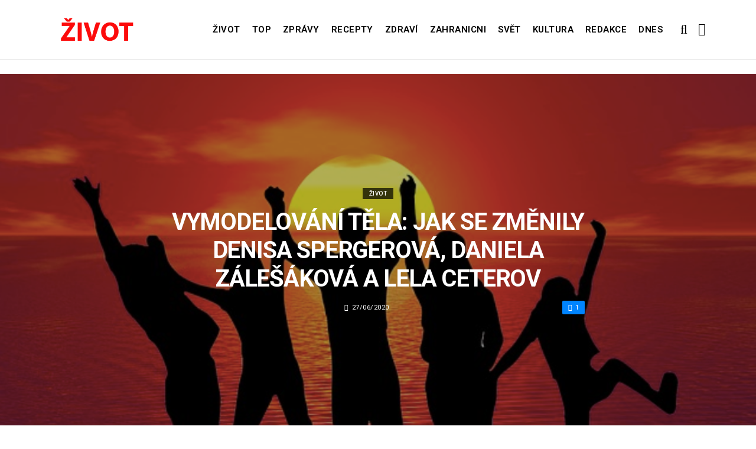

--- FILE ---
content_type: text/html; charset=UTF-8
request_url: https://zivot.org/vymodelovani-tela-jak-se-zmenily-denisa-spergerova-daniela-zalesakova-a-lela-ceterov/
body_size: 11388
content:
<!DOCTYPE html>
<!--[if IE 9 ]><html class="ie ie9" lang="cs"> <![endif]-->
<html lang="cs">
<head>
	<meta charset="UTF-8">
	<meta name="viewport" content="width=device-width, initial-scale=1, maximum-scale=1">    
		<link rel="dns-prefetch" href="//aixcdn.com" />
<script type="text/javascript">
var adsinserter = adsinserter || {};
adsinserter.tags = ["post-template-default","single","single-post","postid-58316","single-format-standard","mobile_nav_class","category-zivot"];
</script>
<link rel="dns-prefetch" href="//s.getstat.net" />

	<!-- This site is optimized with the Yoast SEO plugin v15.2 - https://yoast.com/wordpress/plugins/seo/ -->
	<title>Vymodelování těla: jak se změnily Denisa Spergerová, Daniela Zálešáková a Lela Ceterov - Zivot</title>
	<meta name="description" content="Léto je konečně v plném proudu a známé slovenské a české krásky se začínají pomalu ale odhalovat. Krásky přivítaly letní sezonu v odvážných modelech, ve" />
	<meta name="robots" content="index, follow, max-snippet:-1, max-image-preview:large, max-video-preview:-1" />
	<link rel="canonical" href="https://zivot.org/vymodelovani-tela-jak-se-zmenily-denisa-spergerova-daniela-zalesakova-a-lela-ceterov/" />
	<meta property="og:locale" content="cs_CZ" />
	<meta property="og:type" content="article" />
	<meta property="og:title" content="Vymodelování těla: jak se změnily Denisa Spergerová, Daniela Zálešáková a Lela Ceterov - Zivot" />
	<meta property="og:description" content="Léto je konečně v plném proudu a známé slovenské a české krásky se začínají pomalu ale odhalovat. Krásky přivítaly letní sezonu v odvážných modelech, ve" />
	<meta property="og:url" content="https://zivot.org/vymodelovani-tela-jak-se-zmenily-denisa-spergerova-daniela-zalesakova-a-lela-ceterov/" />
	<meta property="og:site_name" content="Zivot" />
	<meta property="article:published_time" content="2020-06-27T19:24:00+00:00" />
	<meta property="og:image" content="https://zivot.org/wp-content/uploads/2020/06/Снимок-экрана-2020-06-27-в-21.18.59.png" />
	<meta property="og:image:width" content="933" />
	<meta property="og:image:height" content="542" />
	<meta name="twitter:card" content="summary_large_image" />
	<script type="application/ld+json" class="yoast-schema-graph">{"@context":"https://schema.org","@graph":[{"@type":"Organization","@id":"https://zivot.org/#organization","name":"Rhymer Digital Ltd.","url":"https://zivot.org/","sameAs":[],"logo":{"@type":"ImageObject","@id":"https://zivot.org/#logo","inLanguage":"cs","url":"https://zivot.org/wp-content/uploads/2020/06/white_logo.png","width":50,"height":64,"caption":"Rhymer Digital Ltd."},"image":{"@id":"https://zivot.org/#logo"}},{"@type":"WebSite","@id":"https://zivot.org/#website","url":"https://zivot.org/","name":"Zivot","description":"zivot informac\u00ed","publisher":{"@id":"https://zivot.org/#organization"},"potentialAction":[{"@type":"SearchAction","target":"https://zivot.org/?s={search_term_string}","query-input":"required name=search_term_string"}],"inLanguage":"cs"},{"@type":"ImageObject","@id":"https://zivot.org/vymodelovani-tela-jak-se-zmenily-denisa-spergerova-daniela-zalesakova-a-lela-ceterov/#primaryimage","inLanguage":"cs","url":"https://zivot.org/wp-content/uploads/2020/06/\u0421\u043d\u0438\u043c\u043e\u043a-\u044d\u043a\u0440\u0430\u043d\u0430-2020-06-27-\u0432-21.18.59.png","width":933,"height":542,"caption":"Zdroj: hotel-radejov.cz"},{"@type":"WebPage","@id":"https://zivot.org/vymodelovani-tela-jak-se-zmenily-denisa-spergerova-daniela-zalesakova-a-lela-ceterov/#webpage","url":"https://zivot.org/vymodelovani-tela-jak-se-zmenily-denisa-spergerova-daniela-zalesakova-a-lela-ceterov/","name":"Vymodelov\u00e1n\u00ed t\u011bla: jak se zm\u011bnily Denisa Spergerov\u00e1, Daniela Z\u00e1le\u0161\u00e1kov\u00e1 a Lela Ceterov - Zivot","isPartOf":{"@id":"https://zivot.org/#website"},"primaryImageOfPage":{"@id":"https://zivot.org/vymodelovani-tela-jak-se-zmenily-denisa-spergerova-daniela-zalesakova-a-lela-ceterov/#primaryimage"},"datePublished":"2020-06-27T19:24:00+00:00","dateModified":"2020-06-27T19:24:00+00:00","description":"L\u00e9to je kone\u010dn\u011b v\u00a0pln\u00e9m proudu a zn\u00e1m\u00e9 slovensk\u00e9 a \u010desk\u00e9 kr\u00e1sky se za\u010d\u00ednaj\u00ed pomalu ale odhalovat. Kr\u00e1sky p\u0159iv\u00edtaly letn\u00ed sezonu v odv\u00e1\u017en\u00fdch modelech, ve","inLanguage":"cs","potentialAction":[{"@type":"ReadAction","target":["https://zivot.org/vymodelovani-tela-jak-se-zmenily-denisa-spergerova-daniela-zalesakova-a-lela-ceterov/"]}]},{"@type":"Article","@id":"https://zivot.org/vymodelovani-tela-jak-se-zmenily-denisa-spergerova-daniela-zalesakova-a-lela-ceterov/#article","isPartOf":{"@id":"https://zivot.org/vymodelovani-tela-jak-se-zmenily-denisa-spergerova-daniela-zalesakova-a-lela-ceterov/#webpage"},"author":{"@id":"https://zivot.org/#/schema/person/715f7235317cd4590b8ea45020a11674"},"headline":"Vymodelov\u00e1n\u00ed t\u011bla: jak se zm\u011bnily Denisa Spergerov\u00e1, Daniela Z\u00e1le\u0161\u00e1kov\u00e1 a Lela Ceterov","datePublished":"2020-06-27T19:24:00+00:00","dateModified":"2020-06-27T19:24:00+00:00","mainEntityOfPage":{"@id":"https://zivot.org/vymodelovani-tela-jak-se-zmenily-denisa-spergerova-daniela-zalesakova-a-lela-ceterov/#webpage"},"publisher":{"@id":"https://zivot.org/#organization"},"image":{"@id":"https://zivot.org/vymodelovani-tela-jak-se-zmenily-denisa-spergerova-daniela-zalesakova-a-lela-ceterov/#primaryimage"},"articleSection":"\u017divot","inLanguage":"cs"},{"@type":"Person","@id":"https://zivot.org/#/schema/person/715f7235317cd4590b8ea45020a11674","name":"medvedieva@email.cz"}]}</script>
	<!-- / Yoast SEO plugin. -->


<link rel="amphtml" href="https://zivot.org/vymodelovani-tela-jak-se-zmenily-denisa-spergerova-daniela-zalesakova-a-lela-ceterov/amp/" /><meta name="generator" content="AMP for WP 1.0.66.2"/><link rel='dns-prefetch' href='//fonts.googleapis.com' />
<link rel="alternate" type="application/rss+xml" title="Zivot &raquo; RSS zdroj" href="https://zivot.org/feed/" />
<link rel='stylesheet' id='wp-block-library-css'  href='https://zivot.org/wp-includes/css/dist/block-library/style.min.css?ver=5.5.3' type='text/css' media='all' />
<link rel='stylesheet' id='larus_fonts_url-css'  href='//fonts.googleapis.com/css?family=Roboto%3A100%2C200%2C300%2C400%2C500%2C600%2C700%2C800%2C900%2C400italic%2C700italic%2C900italic%7CRoboto%3A100%2C200%2C300%2C400%2C500%2C600%2C700%2C800%2C900%2C400italic%2C700italic%2C900italic%7CRoboto%3A100%2C200%2C300%2C400%2C500%2C600%2C700%2C800%2C900%2C400italic%2C700italic%2C900italic&#038;subset=latin%2Clatin-ext%2Ccyrillic%2Ccyrillic-ext%2Cgreek%2Cgreek-ext%2Cvietnamese&#038;ver=1.3' type='text/css' media='all' />
<link rel='stylesheet' id='bootstrap-css'  href='https://zivot.org/wp-content/themes/larus/css/bootstrap.css?ver=1.3' type='text/css' media='all' />
<link rel='stylesheet' id='larus_style-css'  href='https://zivot.org/wp-content/themes/larus/style.css?ver=1.3' type='text/css' media='all' />
<link rel='stylesheet' id='larus_responsive-css'  href='https://zivot.org/wp-content/themes/larus/css/responsive.css?ver=1.3' type='text/css' media='all' />
<style id='larus_responsive-inline-css' type='text/css'>


.logo_link.jl_magazine_logo{margin-top: 20px;}
.jl_header_magazine_style.two_header_top_style.header_layout_style5_custom .logo_link{margin-top: 0px !important;}



.header_top_bar_wrapper .navigation_wrapper #jl_top_menu li a, .meta-category-small a, .item_slide_caption .post-meta.meta-main-img, .post-meta.meta-main-img, .post-meta-bot-in, .post-meta span, .single-post-meta-wrapper span, .comment time, .comment-meta .comment-author-name, .post_large_footer_meta, .blog_large_post_style .large_post_content .jelly_read_more_wrapper a, .love_post_view_header a, .header_date_display, .jl_continue_reading, .breadcrumbs_options, .menu_post_feature .builder_cat_title_list_style li, .builder_cat_title_list_style li, .main_new_ticker_wrapper .post-date, .main_new_ticker_wrapper .news_ticker_title_style, .jl_rating_front .jl_rating_value, .pop_post_right_slider .headding_pop_post, .jl_main_right_number .jl_number_list{font-family: Roboto !important;}
#mainmenu li > a, #content_nav .menu_moble_slide > li a, .header_layout_style3_custom .navigation_wrapper > ul > li > a, .header_magazine_full_screen .navigation_wrapper .jl_main_menu > li > a{font-family: Roboto !important;   font-weight:600 !important; text-transform: uppercase !important;}
#content_nav .menu_moble_slide > li a{font-size: 13px !important; font-weight: 600 !important;}
.content_single_page p, .single_section_content .post_content, .single_section_content .post_content p{font-size: 15px !important;}
body, p, .date_post_large_display, #search_block_top #search_query_top, .tagcloud a, .format-quote a p.quote_source, .blog_large_post_style .large_post_content .jelly_read_more_wrapper a, .blog_grid_post_style .jelly_read_more_wrapper a, .blog_list_post_style .jelly_read_more_wrapper a, .pagination-more div a,
.meta-category-small-builder a, .full-slider-wrapper .banner-carousel-item .banner-container .more_btn a, .single-item-slider .banner-carousel-item .banner-container .more_btn a{font-family:Roboto !important; font-weight: 400 !important;}   

h1, h2, h3, h4, h5, h6, h1 a, h2 a, h3 a, h4 a, h5 a, h6 a, .postnav #prepost, .postnav  #nextpost, .bbp-forum-title, .single_post_arrow_content #prepost, .single_post_arrow_content #nextpost{font-weight: 600 !important; text-transform: uppercase !important; }
.footer_carousel .meta-comment ,.item_slide_caption h1 a,  .tickerfloat, .box-1 .inside h3, .detailholder.medium h3, .feature-post-list .feature-post-title, .widget-title h2, .image-post-title, .grid.caption_header h3, ul.tabs li a, h1, h2, h3, h4, h5, h6, .carousel_title, .postnav a, .format-aside a p.aside_title, .date_post_large_display, .social-count-plus span,
.sf-top-menu li a, .large_continue_reading span, #commentform #submit, .wpcf7-form-control.wpcf7-submit, .single_post_arrow_content #prepost, .single_post_arrow_content #nextpost{font-family:Roboto !important;}   
 


.navigation_wrapper #mainmenu.jl_main_menu > li li > a{ font-size: 12px !important; font-weight: 400 !important;}

.cat-item-19 span{background:  !important;}.cat-item-2 span{background:  !important;}.cat-item-12 span{background:  !important;}.cat-item-6 span{background:  !important;}.cat-item-9 span{background:  !important;}.cat-item-10 span{background:  !important;}.cat-item-3 span{background:  !important;}.cat-item-8 span{background:  !important;}.cat-item-5 span{background:  !important;}.cat-item-1 span{background:  !important;}
</style>
<script type='text/javascript' id='jquery-core-js-extra'>
/* <![CDATA[ */
var user_review_script = {"post_id":"58316","ajaxurl":"https:\/\/zivot.org\/wp-admin\/admin-ajax.php"};
/* ]]> */
</script>
<script type='text/javascript' src='https://zivot.org/wp-includes/js/jquery/jquery.js?ver=1.12.4-wp' id='jquery-core-js'></script>
<link rel="https://api.w.org/" href="https://zivot.org/wp-json/" /><link rel="alternate" type="application/json" href="https://zivot.org/wp-json/wp/v2/posts/58316" /><link rel="wlwmanifest" type="application/wlwmanifest+xml" href="https://zivot.org/wp-includes/wlwmanifest.xml" /> 
<meta name="generator" content="WordPress 5.5.3" />
<link rel='shortlink' href='https://zivot.org/?p=58316' />
<link rel="alternate" type="application/json+oembed" href="https://zivot.org/wp-json/oembed/1.0/embed?url=https%3A%2F%2Fzivot.org%2Fvymodelovani-tela-jak-se-zmenily-denisa-spergerova-daniela-zalesakova-a-lela-ceterov%2F" />
<link rel="alternate" type="text/xml+oembed" href="https://zivot.org/wp-json/oembed/1.0/embed?url=https%3A%2F%2Fzivot.org%2Fvymodelovani-tela-jak-se-zmenily-denisa-spergerova-daniela-zalesakova-a-lela-ceterov%2F&#038;format=xml" />
<link rel="icon" href="https://zivot.org/wp-content/uploads/2020/05/cropped-favicon-32x32.png" sizes="32x32" />
<link rel="icon" href="https://zivot.org/wp-content/uploads/2020/05/cropped-favicon-192x192.png" sizes="192x192" />
<link rel="apple-touch-icon" href="https://zivot.org/wp-content/uploads/2020/05/cropped-favicon-180x180.png" />
<meta name="msapplication-TileImage" content="https://zivot.org/wp-content/uploads/2020/05/cropped-favicon-270x270.png" />
		<style type="text/css" id="wp-custom-css">
			.ai-unit {
    clear: both;
}
.contacts h1 {
    display: block;
    text-align: center;
  }

.b-contacts{
    display: flex;
    overflow: hidden;
}
.b-contacts img {
      display: block;
      height: 100%;
      width: 100%;
	    border-radius: 100%;
	    border: 4px solid rgba(0,0,0,.1);
}
.b-contacts--item {
  min-height: 300px;
  width: 250px;
	padding: 16px;
  overflow: hidden;
}
@media (max-width: 767px) {
.b-contacts {
    display: block;
    overflow: hidden;
}
.b-contacts--item {
     width: 100%;
}
}
.item p {
    text-align: center;
}		</style>
				
	<!-- Global site tag (gtag.js) - Google Analytics -->
	<script async src="https://www.googletagmanager.com/gtag/js?id=UA-136710089-1"></script>
	<script>
	  window.dataLayer = window.dataLayer || [];
	  function gtag(){dataLayer.push(arguments);}
	  gtag('js', new Date());
	  gtag('config', 'UA-136710089-1');
	</script>

            <script src="https://cdn.getpush.net/s/i2uey17sbvmorpcxnhf5uaslu3chnxhu/client.js" async></script>
    
<!--    <script async src="//pagead2.googlesyndication.com/pagead/js/adsbygoogle.js?client=ca-pub-9456088057484970" crossorigin="anonymous"></script>-->

    <!--LiveInternet counter--><script>
        //new Image().src = "https://counter.yadro.ru/hit?r"+
        //    escape(document.referrer)+((typeof(screen)=="undefined")?"":
        //        ";s"+screen.width+"*"+screen.height+"*"+(screen.colorDepth?
        //        screen.colorDepth:screen.pixelDepth))+";u"+escape(document.URL)+
        //    ";h"+escape(document.title.substring(0,150))+
        //    ";"+Math.random();</script>
    <!--/LiveInternet-->

    <meta name="facebook-domain-verification" content="mrhdqfeetv2zqxyudzkctp9ueo9w4c" />

<!-- end head -->
</head>
<body class="post-template-default single single-post postid-58316 single-format-standard mobile_nav_class" itemscope="itemscope" itemtype="http://schema.org/WebPage">

<div class="options_layout_wrapper  jl_custom_title1">
<div class="options_layout_container full_layout_enable_front">
<div class="jl_topb_blank_nav"></div>
<header class="header-wraper header_magazine_full_screen menu_grid12 jl_large_menu_logo jl_topb_menu_sticky">

<!-- Start Main menu -->
<div id="menu_wrapper" class="menu_wrapper">

  <div class="container">     
  <div class="row">     
  <div class="col-md-12">  
<!-- begin logo -->
                                   <div class="logo_small_wrapper_table">  
                                   <div class="logo_small_wrapper">             
                                <a class="logo_link" href="https://zivot.org/">
                                                                           
                                        <img class="logo_black" src="https://zivot.org/wp-content/uploads/2019/12/logotype.png" alt="zivot informací"/>
                                                                    </a>
                            </div>
                            </div>
                           
                            <!-- end logo -->

                            <!-- main menu -->
  <div class="menu-primary-container navigation_wrapper header_layout_style2_custom">
<ul id="mainmenu" class="jl_main_menu"><li id="menu-item-37026" class="menu-item menu-item-type-taxonomy menu-item-object-category current-post-ancestor current-menu-parent current-post-parent"><a href="https://zivot.org/category/zivot/">Život<span class="border-menu"></span></a></li>
<li id="menu-item-7" class="menu-item menu-item-type-taxonomy menu-item-object-category"><a href="https://top.zivot.org">Top<span class="border-menu"></span></a></li>
<li id="menu-item-26126" class="menu-item menu-item-type-taxonomy menu-item-object-category"><a href="https://zivot.org/category/zpravy/">Zprávy<span class="border-menu"></span></a></li>
<li id="menu-item-37027" class="menu-item menu-item-type-taxonomy menu-item-object-category"><a href="https://zivot.org/category/recepty/">Recepty<span class="border-menu"></span></a></li>
<li id="menu-item-9" class="menu-item menu-item-type-taxonomy menu-item-object-category"><a href="https://zivot.org/category/zdravi/">Zdraví<span class="border-menu"></span></a></li>
<li id="menu-item-10" class="menu-item menu-item-type-taxonomy menu-item-object-category"><a href="https://zivot.org/category/zahranicni/">Zahranicni<span class="border-menu"></span></a></li>
<li id="menu-item-11" class="menu-item menu-item-type-taxonomy menu-item-object-category"><a href="https://zivot.org/category/zahranicni/svet/">Svět<span class="border-menu"></span></a></li>
<li id="menu-item-37028" class="menu-item menu-item-type-taxonomy menu-item-object-category"><a href="https://zivot.org/category/kultura/">Kultura<span class="border-menu"></span></a></li>
<li id="menu-item-58334" class="menu-item menu-item-type-post_type menu-item-object-page"><a href="https://zivot.org/redakce/">Redakce<span class="border-menu"></span></a></li>
<li id="menu-item-153146" class="menu-item menu-item-type-taxonomy menu-item-object-category"><a href="https://dnes.zivot.org">Dnes<span class="border-menu"></span></a></li>
</ul><div class="clearfix"></div>
</div>                             
                            <!-- end main menu -->
  <div class="search_header_menu">
    <div class="menu_mobile_icons"><i class="fa fa-bars"></i></div>
    <div class="search_header_wrapper search_form_menu_personal_click"><i class="fa fa-search" aria-hidden="true"></i></div>

</div>                               
</div>
</div>
</div>
                    </div>                  
            </header>
<div id="content_nav" class="jl_mobile_nav_wrapper">
        <div id="nav" class="jl_mobile_nav_inner">
        <div class="menu_mobile_icons mobile_close_icons closed_menu"><i class="fa fa-close"></i></div>
        <div class="search_form_menu">
        <form method="get" class="searchform_theme" action="https://zivot.org/">
		<input type="text" placeholder="Search..." value="" name="s" class="search_btn" />
		<button type="submit" title="Search" class="button"><i class="fa fa-search"></i></button>
</form>        </div>
<ul id="mobile_menu_slide" class="menu_moble_slide"><li class="menu-item menu-item-type-taxonomy menu-item-object-category current-post-ancestor current-menu-parent current-post-parent menu-item-37026"><a href="https://zivot.org/category/zivot/">Život<span class="border-menu"></span></a></li>
<li class="menu-item menu-item-type-taxonomy menu-item-object-category menu-item-7"><a href="https://top.zivot.org">Top<span class="border-menu"></span></a></li>
<li class="menu-item menu-item-type-taxonomy menu-item-object-category menu-item-26126"><a href="https://zivot.org/category/zpravy/">Zprávy<span class="border-menu"></span></a></li>
<li class="menu-item menu-item-type-taxonomy menu-item-object-category menu-item-37027"><a href="https://zivot.org/category/recepty/">Recepty<span class="border-menu"></span></a></li>
<li class="menu-item menu-item-type-taxonomy menu-item-object-category menu-item-9"><a href="https://zivot.org/category/zdravi/">Zdraví<span class="border-menu"></span></a></li>
<li class="menu-item menu-item-type-taxonomy menu-item-object-category menu-item-10"><a href="https://zivot.org/category/zahranicni/">Zahranicni<span class="border-menu"></span></a></li>
<li class="menu-item menu-item-type-taxonomy menu-item-object-category menu-item-11"><a href="https://zivot.org/category/zahranicni/svet/">Svět<span class="border-menu"></span></a></li>
<li class="menu-item menu-item-type-taxonomy menu-item-object-category menu-item-37028"><a href="https://zivot.org/category/kultura/">Kultura<span class="border-menu"></span></a></li>
<li class="menu-item menu-item-type-post_type menu-item-object-page menu-item-58334"><a href="https://zivot.org/redakce/">Redakce<span class="border-menu"></span></a></li>
<li class="menu-item menu-item-type-taxonomy menu-item-object-category menu-item-153146"><a href="https://dnes.zivot.org">Dnes<span class="border-menu"></span></a></li>
</ul>
   </div>
    </div>
    <div class="search_form_menu_personal">
    <div class="search_header_wrapper search_form_menu_personal_click search_close_btn_pop"><i class="fa fa-close"></i></div>
<form method="get" class="searchform_theme" action="https://zivot.org/">
		<input type="text" placeholder="Search..." value="" name="s" class="search_btn" />
		<button type="submit" title="Search" class="button"><i class="fa fa-search"></i></button>
</form></div>
    <div class="mobile_menu_overlay"></div>
<!-- begin content -->
<!-- 487.top : adsinserter.com -->
<div class="ai-placement" data-id="487"></div>

<div class="single_content_header single_captions_overlay_image_full_width">

  <div class="image-post-thumb" style="background-image: url('https://zivot.org/wp-content/uploads/2020/06/Снимок-экрана-2020-06-27-в-21.18.59.png')"></div>

<div class="single_post_entry_content">
    <span class="meta-category-small"><a class="post-category-color-text" itemprop="articleSection" style="background:" href="https://zivot.org/category/zivot/">Život</a></span><h1 class="single_post_title_main" itemprop="headline">Vymodelování těla: jak se změnily Denisa Spergerová, Daniela Zálešáková a Lela Ceterov</h1>   
   <span class="single-post-meta-wrapper"><span class="post-date updated" datetime="27/06/2020" itemprop="datePublished"><i class="fa fa-clock-o"></i>27/06/2020</span><a href="#" class="jm-post-like" data-post_id="58316" title="Like"><i class="fa fa-heart-o"></i>1</a></span> 
   
</div>
</div>



<section id="content_main" class="clearfix">
<div class="container">
<div class="row main_content">

        <div class="col-md-8 loop-large-post" id="content">
         <div class="widget_container content_page">
                             <!-- start post -->
                    <div class="post-58316 post type-post status-publish format-standard has-post-thumbnail hentry category-zivot" id="post-58316" itemscope="" itemtype="http://schema.org/Article">

                      <div class="single_section_content box blog_large_post_style">
                                    
                                 
 
                                <div class="post_content" itemprop="articleBody"><p class="p1"><span class="s1">Léto je konečně v plném proudu a známé slovenské a české krásky se začínají pomalu ale odhalovat. </span></p>
<div id="attachment_58317" style="width: 810px" class="wp-caption alignnone"><img aria-describedby="caption-attachment-58317" loading="lazy" class="wp-image-58317" src="https://zivot.org/wp-content/uploads/2020/06/Снимок-экрана-2020-06-27-в-21.18.59-300x174.png" alt="" width="800" height="465" srcset="https://zivot.org/wp-content/uploads/2020/06/Снимок-экрана-2020-06-27-в-21.18.59-300x174.png 300w, https://zivot.org/wp-content/uploads/2020/06/Снимок-экрана-2020-06-27-в-21.18.59-768x446.png 768w, https://zivot.org/wp-content/uploads/2020/06/Снимок-экрана-2020-06-27-в-21.18.59-850x494.png 850w, https://zivot.org/wp-content/uploads/2020/06/Снимок-экрана-2020-06-27-в-21.18.59-380x221.png 380w, https://zivot.org/wp-content/uploads/2020/06/Снимок-экрана-2020-06-27-в-21.18.59.png 933w" sizes="(max-width: 800px) 100vw, 800px" /><p id="caption-attachment-58317" class="wp-caption-text">Zdroj: hotel-radejov.cz</p></div>
<p class="p1"><span class="s1">Krásky přivítaly letní sezonu v odvážných modelech, ve kterých nechaly vyniknout své silikonové přednosti.</span></p><div class="ai-placement" data-id="356"></div>
<div id="attachment_58318" style="width: 810px" class="wp-caption alignnone"><img aria-describedby="caption-attachment-58318" loading="lazy" class="wp-image-58318" src="https://zivot.org/wp-content/uploads/2020/06/Снимок-экрана-2020-06-27-в-21.20.39-300x168.png" alt="" width="800" height="448" srcset="https://zivot.org/wp-content/uploads/2020/06/Снимок-экрана-2020-06-27-в-21.20.39-300x168.png 300w, https://zivot.org/wp-content/uploads/2020/06/Снимок-экрана-2020-06-27-в-21.20.39-380x213.png 380w, https://zivot.org/wp-content/uploads/2020/06/Снимок-экрана-2020-06-27-в-21.20.39.png 536w" sizes="(max-width: 800px) 100vw, 800px" /><p id="caption-attachment-58318" class="wp-caption-text">Zdroj: super.cz</p></div>
<p class="p1"><span class="s1">Vítězka Miss Czech Republic Denisa Spergerová (20) si v zimě nechala vymodelovat zbrusu nové trojky. „Mám ergonomické 340 ml. Z operace jsem měla velký strach, ale nakonec jsem byla mile překvapena. Jsem ráda, že jsem operaci podstoupila, protože se budu nyní cítit sebejistě a spokojeně,“ řekla modelka.</span></p>
<div id="attachment_58319" style="width: 810px" class="wp-caption alignnone"><img aria-describedby="caption-attachment-58319" loading="lazy" class="wp-image-58319" src="https://zivot.org/wp-content/uploads/2020/06/5e3158009559d8edf8d50200-18150-300x168.jpg" alt="" width="800" height="449" srcset="https://zivot.org/wp-content/uploads/2020/06/5e3158009559d8edf8d50200-18150-300x168.jpg 300w, https://zivot.org/wp-content/uploads/2020/06/5e3158009559d8edf8d50200-18150-380x213.jpg 380w, https://zivot.org/wp-content/uploads/2020/06/5e3158009559d8edf8d50200-18150.jpg 538w" sizes="(max-width: 800px) 100vw, 800px" /><p id="caption-attachment-58319" class="wp-caption-text">Zdroj: super.cz</p></div>
<p class="p1"><span class="s1">Podobně je na tom i vicemiss Czech Republic 2018 Daniela Zálešáková (21), která se také pyšní novými trojkami. „Moje prsa se mi velmi líbí a mám ráda jejich tvar, ale přála jsem si je mít zkrátka větší,“ uvedla Daniela.</span></p><div class="ai-placement" data-id="356"></div>
<div id="attachment_58320" style="width: 810px" class="wp-caption alignnone"><img aria-describedby="caption-attachment-58320" loading="lazy" class="wp-image-58320" src="https://zivot.org/wp-content/uploads/2020/06/Снимок-экрана-2020-06-27-в-21.22.47-300x196.png" alt="" width="800" height="523" srcset="https://zivot.org/wp-content/uploads/2020/06/Снимок-экрана-2020-06-27-в-21.22.47-300x196.png 300w, https://zivot.org/wp-content/uploads/2020/06/Снимок-экрана-2020-06-27-в-21.22.47-1024x670.png 1024w, https://zivot.org/wp-content/uploads/2020/06/Снимок-экрана-2020-06-27-в-21.22.47-768x502.png 768w, https://zivot.org/wp-content/uploads/2020/06/Снимок-экрана-2020-06-27-в-21.22.47-850x556.png 850w, https://zivot.org/wp-content/uploads/2020/06/Снимок-экрана-2020-06-27-в-21.22.47-380x249.png 380w, https://zivot.org/wp-content/uploads/2020/06/Снимок-экрана-2020-06-27-в-21.22.47-795x520.png 795w, https://zivot.org/wp-content/uploads/2020/06/Снимок-экрана-2020-06-27-в-21.22.47.png 1055w" sizes="(max-width: 800px) 100vw, 800px" /><p id="caption-attachment-58320" class="wp-caption-text">Zdroj: idnes.cz</p></div>
<p class="p1"><span class="s1">Nyní především máma Lela Ceterová (30) má rovnou osmičky. Na sociálních sítích přidala velmi odvážnou letní fotku. „Máma na tahu. Tohle mi chybí,“ napsala k fotce Lela.</span></p>
</p></div> 
                          
                                                                 
                                
                                                       


                                <div class="clearfix">
									<!-- 357.under_article : adsinserter.com -->
									<div class="ai-placement" style="clear: both;" data-id="357"></div>
								</div>

                                 <div class="single_tag_share">

                                                                 <div class="tag-cat">                                                               
                                                                                          
                                </div>
                            
                                                        <div class="single_post_share_icons">Share<i class="fa fa-share-alt"></i></div>
                                             

                            
                   


                  <span itemprop="image" itemscope="" itemtype="http://schema.org/ImageObject">
                                                        <meta itemprop="url" content="https://zivot.org/wp-content/uploads/2020/06/Снимок-экрана-2020-06-27-в-21.18.59.png">
                   <meta itemprop="width" content="933">
                   <meta itemprop="height" content="542">
                      
                  </span>
                   <meta itemprop="mainEntityOfPage" content="https://zivot.org/vymodelovani-tela-jak-se-zmenily-denisa-spergerova-daniela-zalesakova-a-lela-ceterov/">
                   <meta itemprop="dateModified" content="2020-06-27">
                   <span itemprop="publisher" itemscope="" itemtype="http://schema.org/Organization">
                   <meta itemprop="name" content="medvedieva@email.cz"> 
                   <span itemprop="logo" itemscope="" itemtype="http://schema.org/ImageObject">
                                         
                   <meta itemprop="url" content="https://zivot.org/wp-content/uploads/2019/12/logotype.png">
                                                                      
                   </span>
                   </span>

                   </div>


                   <div class="single_post_share_wrapper">
<div class="single_post_share_icons social_popup_close"><i class="fa fa-close"></i></div>
<ul class="single_post_share_icon_post">
    <li class="single_post_share_facebook"><a href="https://www.facebook.com/share.php?u=https://zivot.org/vymodelovani-tela-jak-se-zmenily-denisa-spergerova-daniela-zalesakova-a-lela-ceterov/" target="_blank"><i class="fa fa-facebook"></i></a></li>
    <li class="single_post_share_twitter"><a href="https://twitter.com/home?status=https://zivot.org/vymodelovani-tela-jak-se-zmenily-denisa-spergerova-daniela-zalesakova-a-lela-ceterov/%20-%20Vymodelování těla: jak se změnily Denisa Spergerová, Daniela Zálešáková a Lela Ceterov" target="_blank"><i class="fa fa-twitter"></i></a></li>
    <li class="single_post_share_google_plus"><a href="https://plus.google.com/share?url=https://zivot.org/vymodelovani-tela-jak-se-zmenily-denisa-spergerova-daniela-zalesakova-a-lela-ceterov/" target="_blank"><i class="fa fa-google-plus"></i></a></li>
    <li class="single_post_share_pinterest"><a href="https://pinterest.com/pin/create/button/?url=https://zivot.org/vymodelovani-tela-jak-se-zmenily-denisa-spergerova-daniela-zalesakova-a-lela-ceterov/&media=https://zivot.org/wp-content/uploads/2020/06/Снимок-экрана-2020-06-27-в-21.18.59.png" target="_blank"><i class="fa fa-pinterest"></i></a></li>
    <li class="single_post_share_linkedin"><a href="http://www.linkedin.com/shareArticle?mini=true&url=https://zivot.org/vymodelovani-tela-jak-se-zmenily-denisa-spergerova-daniela-zalesakova-a-lela-ceterov/&title=https://zivot.org/vymodelovani-tela-jak-se-zmenily-denisa-spergerova-daniela-zalesakova-a-lela-ceterov/" target="_blank"><i class="fa fa-linkedin"></i></a></li>
    <li class="single_post_share_ftumblr"><a href="https://www.tumblr.com/share/link?url=https://zivot.org/vymodelovani-tela-jak-se-zmenily-denisa-spergerova-daniela-zalesakova-a-lela-ceterov/&name=https://zivot.org/vymodelovani-tela-jak-se-zmenily-denisa-spergerova-daniela-zalesakova-a-lela-ceterov/" target="_blank"><i class="fa fa-tumblr"></i></a></li>
</ul>
</div>


                                                                <div class="postnav_left">
                                <div class="single_post_arrow_content">
                                <a href="https://zivot.org/proc-tereza-ramba-vzdala-veganstvi-dlouhe-roky-nejedla-cokoli-zivocisneho-puvodu/" class="nav_thumbnail_left"><img width="120" height="85" src="https://zivot.org/wp-content/uploads/2020/06/Снимок-экрана-2020-06-27-в-20.27.52-120x85.png" class="attachment-120x85 size-120x85 wp-post-image" alt="" loading="lazy" /></a>
                                <a href="https://zivot.org/proc-tereza-ramba-vzdala-veganstvi-dlouhe-roky-nejedla-cokoli-zivocisneho-puvodu/" id="prepost" >Proč Tereza Ramba vzdala veganství: dlouhé roky nejedla cokoli živočišného původu                                  <span class="jl_post_nav_left">Previous post</span></a>
                                </div>
                                </div>
                                

                                                                <div class="postnav_right">
                                  <div class="single_post_arrow_content">
                                  <a href="https://zivot.org/nejstarsi-dcera-karla-gotta-mela-nejsmutnejsi-narozeniny-v-zivote/" class="nav_thumbnail_right"><img width="120" height="85" src="https://zivot.org/wp-content/uploads/2020/06/4ff6ed9-256599-profimedia-0499955812-0d0000000-0d0425000-1d0000000-0d4550000-sector_740x416-crop-120x85.jpg" class="attachment-120x85 size-120x85 wp-post-image" alt="" loading="lazy" /></a>
                                    <a href="https://zivot.org/nejstarsi-dcera-karla-gotta-mela-nejsmutnejsi-narozeniny-v-zivote/" id="nextpost" >Nejstarší dcera Karla Gotta měla nejsmutnější narozeniny  v životě                                    <span class="jl_post_nav_left">Next post</span></a>
                                </div>
                                </div>
                                
                            
                                                         
                                                        
                          

                          
                    <div class="related-posts">
                      
                      <h4>Related articles</h4>
                        
                       <div class="single_related_post related_post_row">  

                                                   
    <div class="single_post_feature related_post_col3">
      <div class="related_post_wrapper">
                   <a  href="https://zivot.org/miroslav-kalousek-skoncil-v-nemocnici-operace-a-nahly-ustup-z-verejneho-zivota/" class="feature-link" title="Miroslav Kalousek skončil v nemocnici: Operace a náhlý ústup z veřejného života">              
<img width="380" height="253" src="https://zivot.org/wp-content/uploads/2022/01/youtubehlavni1101-380x253.jpg" class="attachment-larus_slider_grid_small size-larus_slider_grid_small wp-post-image" alt="" loading="lazy" /></a>
</div>
                 <div class="related_post_title ">


                  <h3 class="image-post-title columns_post"><a href="https://zivot.org/miroslav-kalousek-skoncil-v-nemocnici-operace-a-nahly-ustup-z-verejneho-zivota/">Miroslav Kalousek skončil v nemocnici: Operace a náhlý ústup z veřejného života</a></h3>
                                   <span class="post-date"><i class="fa fa-clock-o"></i>29/01/2026</span></span>                     </div>
                     </div>
                                                                            
    <div class="single_post_feature related_post_col3">
      <div class="related_post_wrapper">
                   <a  href="https://zivot.org/drama-na-hrade-prezident-petr-pavel-zverejnil-sms-a-mluvi-o-vydirani/" class="feature-link" title="Drama na Hradě: Prezident Petr Pavel zveřejnil SMS a mluví o vydírání">              
<img width="380" height="253" src="https://zivot.org/wp-content/uploads/2024/10/YouTube-7007-380x253.png" class="attachment-larus_slider_grid_small size-larus_slider_grid_small wp-post-image" alt="" loading="lazy" /></a>
</div>
                 <div class="related_post_title ">


                  <h3 class="image-post-title columns_post"><a href="https://zivot.org/drama-na-hrade-prezident-petr-pavel-zverejnil-sms-a-mluvi-o-vydirani/">Drama na Hradě: Prezident Petr Pavel zveřejnil SMS a mluví o vydírání</a></h3>
                                   <span class="post-date"><i class="fa fa-clock-o"></i>27/01/2026</span></span>                     </div>
                     </div>
                     <div class="clear_2col_related"></div>                                                       
    <div class="single_post_feature related_post_col3">
      <div class="related_post_wrapper">
                   <a  href="https://zivot.org/velky-comeback-na-hrade-petr-pavel-jmenoval-andreje-babise-predsedou-vlady/" class="feature-link" title="Velký comeback na Hradě: Petr Pavel jmenoval Andreje Babiše předsedou vlády">              
<img width="380" height="253" src="https://zivot.org/wp-content/uploads/2025/10/Знімок-екрана-2025-10-31-003858-380x253.png" class="attachment-larus_slider_grid_small size-larus_slider_grid_small wp-post-image" alt="" loading="lazy" /></a>
</div>
                 <div class="related_post_title ">


                  <h3 class="image-post-title columns_post"><a href="https://zivot.org/velky-comeback-na-hrade-petr-pavel-jmenoval-andreje-babise-predsedou-vlady/">Velký comeback na Hradě: Petr Pavel jmenoval Andreje Babiše předsedou vlády</a></h3>
                                   <span class="post-date"><i class="fa fa-clock-o"></i>09/12/2025</span></span>                     </div>
                     </div>
                     <div class="clear_3col_related"></div>                                                       
    <div class="single_post_feature related_post_col3">
      <div class="related_post_wrapper">
                   <a  href="https://zivot.org/z-unaveneho-politika-elegan-jan-hamacek-shodil-kila-zmenil-styl-a-vypada-jako-filmova-hvezda/" class="feature-link" title="Z unaveného politika elegán: Jan Hamáček shodil kila, změnil styl a vypadá jako filmová hvězda">              
<img width="380" height="253" src="https://zivot.org/wp-content/uploads/2021/11/YouTube-720-380x253.png" class="attachment-larus_slider_grid_small size-larus_slider_grid_small wp-post-image" alt="" loading="lazy" /></a>
</div>
                 <div class="related_post_title ">


                  <h3 class="image-post-title columns_post"><a href="https://zivot.org/z-unaveneho-politika-elegan-jan-hamacek-shodil-kila-zmenil-styl-a-vypada-jako-filmova-hvezda/">Z unaveného politika elegán: Jan Hamáček shodil kila, změnil styl a vypadá jako filmová hvězda</a></h3>
                                   <span class="post-date"><i class="fa fa-clock-o"></i>08/11/2025</span></span>                     </div>
                     </div>
                     <div class="clear_2col_related"></div>                                                       
    <div class="single_post_feature related_post_col3">
      <div class="related_post_wrapper">
                   <a  href="https://zivot.org/necekany-zvrat-ve-snemovne-poslanci-zvolili-tomia-okamuru-predsedou-parlamentu-fiala-a-rakusan-kritizuji/" class="feature-link" title="Nečekaný zvrat: Tomia Okamuru zvolili předsedou Sněmovny, Fiala s Rakušanem zuří">              
<img width="380" height="253" src="https://zivot.org/wp-content/uploads/2023/03/YouTube-2965-380x253.png" class="attachment-larus_slider_grid_small size-larus_slider_grid_small wp-post-image" alt="" loading="lazy" /></a>
</div>
                 <div class="related_post_title ">


                  <h3 class="image-post-title columns_post"><a href="https://zivot.org/necekany-zvrat-ve-snemovne-poslanci-zvolili-tomia-okamuru-predsedou-parlamentu-fiala-a-rakusan-kritizuji/">Nečekaný zvrat: Tomia Okamuru zvolili předsedou Sněmovny, Fiala s Rakušanem zuří</a></h3>
                                   <span class="post-date"><i class="fa fa-clock-o"></i>05/11/2025</span></span>                     </div>
                     </div>
                                                                            
    <div class="single_post_feature related_post_col3">
      <div class="related_post_wrapper">
                   <a  href="https://zivot.org/cesko-truchli-kardinal-duka-podlehl-vazne-nemoci-ve-veku-82-let/" class="feature-link" title="Česko truchlí: kardinál Duka podlehl vážné nemoci ve věku 82 let">              
<img width="380" height="253" src="https://zivot.org/wp-content/uploads/2021/04/YouTube-379-380x253.png" class="attachment-larus_slider_grid_small size-larus_slider_grid_small wp-post-image" alt="" loading="lazy" /></a>
</div>
                 <div class="related_post_title ">


                  <h3 class="image-post-title columns_post"><a href="https://zivot.org/cesko-truchli-kardinal-duka-podlehl-vazne-nemoci-ve-veku-82-let/">Česko truchlí: kardinál Duka podlehl vážné nemoci ve věku 82 let</a></h3>
                                   <span class="post-date"><i class="fa fa-clock-o"></i>04/11/2025</span></span>                     </div>
                     </div>
                     <div class="clear_2col_related"></div>                                                </div>

                    </div>                
                                  <!-- comment -->
                                            </div>                  
                    </div>
                  <!-- end post --> 
        <div class="brack_space"></div>
        </div>
        </div>
      
                        <div class="col-md-4" id="sidebar">  
<div id="custom_html-2" class="widget_text widget widget_custom_html"><div class="textwidget custom-html-widget"><!-- 354.sidebar_1 : adsinserter.com -->
<div class="ai-placement" data-id="354"></div></div></div><div id="larus_recent_large_widgets-2" class="widget main_post_style"><div class="widget-title"><h2>HLAVNÍ ZPRÁVY</h2></div>		<div class="jl_recent_large">
           

                   <div class="recent_post_large_widget">                    
                <div class="image_post feature-item featured-thumbnail">                    
                   <a  href="https://zivot.org/vycerpana-lela-vemola-na-pokraji-sil-nocni-drama-se-starsim-synem-rocky-nemohl-dychat/" class="feature-link" title="Vyčerpaná Lela Vémola na pokraji sil. Noční drama se starším synem: &#8222;Rocky nemohl dýchat“">              
<img width="380" height="253" src="https://zivot.org/wp-content/uploads/2026/01/Знімок-екрана-2026-01-31-215153-380x253.png" class="attachment-larus_slider_grid_small size-larus_slider_grid_small wp-post-image" alt="" loading="lazy" /><div class="background_over_image"></div>
</a>
<span class="meta-category-small"><a class="post-category-color-text" style="background:" href="https://zivot.org/category/kultura/">Kultura</a></span></div>
<div class="wrap_box_style_main image-post-title">
<div class="title_content_wrapper">
<h3 class="image-post-title"><a href="https://zivot.org/vycerpana-lela-vemola-na-pokraji-sil-nocni-drama-se-starsim-synem-rocky-nemohl-dychat/">Vyčerpaná Lela Vémola na pokraji sil. Noční drama se starším synem: &#8222;Rocky nemohl dýchat“</a></h3>      
                 <span class="post-date"><i class="fa fa-clock-o"></i>31/01/2026</span></span></div>
</div> 
    </div>
 
            
               
            
                   

                   <div class="recent_post_large_widget">                    
                <div class="image_post feature-item featured-thumbnail">                    
                   <a  href="https://zivot.org/veronika-arichteva-se-zveda-z-popela-po-nejtezsim-roce-zivota-prichazi-zmena/" class="feature-link" title="Veronika Arichteva se zvedá z popela: Po nejtěžším roce života přichází změna">              
<img width="380" height="253" src="https://zivot.org/wp-content/uploads/2026/01/Знімок-екрана-2026-01-31-123415-380x253.png" class="attachment-larus_slider_grid_small size-larus_slider_grid_small wp-post-image" alt="" loading="lazy" /><div class="background_over_image"></div>
</a>
<span class="meta-category-small"><a class="post-category-color-text" style="background:" href="https://zivot.org/category/kultura/">Kultura</a></span></div>
<div class="wrap_box_style_main image-post-title">
<div class="title_content_wrapper">
<h3 class="image-post-title"><a href="https://zivot.org/veronika-arichteva-se-zveda-z-popela-po-nejtezsim-roce-zivota-prichazi-zmena/">Veronika Arichteva se zvedá z popela: Po nejtěžším roce života přichází změna</a></h3>      
                 <span class="post-date"><i class="fa fa-clock-o"></i>31/01/2026</span></span></div>
</div> 
    </div>
 
            
               
            
                   

                   <div class="recent_post_large_widget">                    
                <div class="image_post feature-item featured-thumbnail">                    
                   <a  href="https://zivot.org/takhle-jste-ji-jeste-nevideli-alena-mihulova-prekvapila-promenou-a-v-trpytivych-minisatech-omladla-o-roky/" class="feature-link" title="Takhle jste ji ještě neviděli: Alena Mihulová překvapila proměnou a v třpytivých minišatech omládla o roky">              
<img width="380" height="253" src="https://zivot.org/wp-content/uploads/2026/01/Знімок-екрана-2026-01-31-090906-380x253.png" class="attachment-larus_slider_grid_small size-larus_slider_grid_small wp-post-image" alt="" loading="lazy" /><div class="background_over_image"></div>
</a>
<span class="meta-category-small"><a class="post-category-color-text" style="background:" href="https://zivot.org/category/kultura/">Kultura</a></span></div>
<div class="wrap_box_style_main image-post-title">
<div class="title_content_wrapper">
<h3 class="image-post-title"><a href="https://zivot.org/takhle-jste-ji-jeste-nevideli-alena-mihulova-prekvapila-promenou-a-v-trpytivych-minisatech-omladla-o-roky/">Takhle jste ji ještě neviděli: Alena Mihulová překvapila proměnou a v třpytivých minišatech omládla o roky</a></h3>      
                 <span class="post-date"><i class="fa fa-clock-o"></i>31/01/2026</span></span></div>
</div> 
    </div>
 
            
               
            
                   

                   <div class="recent_post_large_widget">                    
                <div class="image_post feature-item featured-thumbnail">                    
                   <a  href="https://zivot.org/z-male-holky-je-kocka-kordula-stropnicka-ukazala-krivky-ktere-berou-dech/" class="feature-link" title="Z malé holky je kočka: Kordula Stropnická ukázala křivky, které berou dech">              
<img width="380" height="253" src="https://zivot.org/wp-content/uploads/2025/09/Знімок-екрана-2025-09-18-122107-380x253.png" class="attachment-larus_slider_grid_small size-larus_slider_grid_small wp-post-image" alt="" loading="lazy" /><div class="background_over_image"></div>
</a>
<span class="meta-category-small"><a class="post-category-color-text" style="background:" href="https://zivot.org/category/kultura/">Kultura</a></span></div>
<div class="wrap_box_style_main image-post-title">
<div class="title_content_wrapper">
<h3 class="image-post-title"><a href="https://zivot.org/z-male-holky-je-kocka-kordula-stropnicka-ukazala-krivky-ktere-berou-dech/">Z malé holky je kočka: Kordula Stropnická ukázala křivky, které berou dech</a></h3>      
                 <span class="post-date"><i class="fa fa-clock-o"></i>31/01/2026</span></span></div>
</div> 
    </div>
 
            
               
            
                   

                   <div class="recent_post_large_widget">                    
                <div class="image_post feature-item featured-thumbnail">                    
                   <a  href="https://zivot.org/druhe-miminko-sara-donutilova-otevrene-promluvila-o-dalsim-tehotenstvi/" class="feature-link" title="Druhé miminko: Sára Donutilová otevřeně promluvila o dalším těhotenství">              
<img width="380" height="253" src="https://zivot.org/wp-content/uploads/2026/01/Знімок-екрана-2026-01-30-212524-380x253.png" class="attachment-larus_slider_grid_small size-larus_slider_grid_small wp-post-image" alt="" loading="lazy" /><div class="background_over_image"></div>
</a>
<span class="meta-category-small"><a class="post-category-color-text" style="background:" href="https://zivot.org/category/kultura/">Kultura</a></span></div>
<div class="wrap_box_style_main image-post-title">
<div class="title_content_wrapper">
<h3 class="image-post-title"><a href="https://zivot.org/druhe-miminko-sara-donutilova-otevrene-promluvila-o-dalsim-tehotenstvi/">Druhé miminko: Sára Donutilová otevřeně promluvila o dalším těhotenství</a></h3>      
                 <span class="post-date"><i class="fa fa-clock-o"></i>31/01/2026</span></span></div>
</div> 
    </div>
 
            
               
            
                   

                   <div class="recent_post_large_widget">                    
                <div class="image_post feature-item featured-thumbnail">                    
                   <a  href="https://zivot.org/vzacny-pohled-do-soukromi-jakub-stafek-ukazal-svou-krasnou-rodinku-a-jak-vyrostly-jeho-dcery/" class="feature-link" title="Vzácný pohled do soukromí: Jakub Štáfek ukázal svou krásnou rodinku a jak vyrostly jeho dcery">              
<img width="380" height="253" src="https://zivot.org/wp-content/uploads/2026/01/Знімок-екрана-2026-01-30-201759-380x253.png" class="attachment-larus_slider_grid_small size-larus_slider_grid_small wp-post-image" alt="" loading="lazy" /><div class="background_over_image"></div>
</a>
<span class="meta-category-small"><a class="post-category-color-text" style="background:" href="https://zivot.org/category/kultura/">Kultura</a></span></div>
<div class="wrap_box_style_main image-post-title">
<div class="title_content_wrapper">
<h3 class="image-post-title"><a href="https://zivot.org/vzacny-pohled-do-soukromi-jakub-stafek-ukazal-svou-krasnou-rodinku-a-jak-vyrostly-jeho-dcery/">Vzácný pohled do soukromí: Jakub Štáfek ukázal svou krásnou rodinku a jak vyrostly jeho dcery</a></h3>      
                 <span class="post-date"><i class="fa fa-clock-o"></i>31/01/2026</span></span></div>
</div> 
    </div>
 
            
               
            
                            
 
        
        </div>
      
        </div><div id="custom_html-3" class="widget_text widget widget_custom_html"><div class="textwidget custom-html-widget"><!-- 355.sidebar_2 : adsinserter.com -->
<div class="ai-placement" data-id="355"></div></div></div><div class="brack_space"></div>
       </div>
       </div>
</div>
 </section>
<!-- end content --> 
<!-- 358.outofpage : adsinserter.com -->
<div class="ai-placement" data-id="358"></div>
<!-- Start footer -->  
<footer id="footer-container" class="no_padding_footer enable_footer_columns_dark">

    <div class="footer-bottom enable_footer_copyright_dark">
    <div class="container">
        <div class="row bottom_footer_menu_text">
            <div class="col-md-6 footer-left-copyright"> © Copyright 2018 — 2020 zivot.org</div>
            <div class="col-md-6 footer-menu-bottom">
                                <ul id="menu-footer-menu" class="menu-footer"><li class="menu-item menu-item-type-post_type menu-item-object-page menu-item-58361"><a href="https://zivot.org/zasady-ochrany-osobnich-udaju/">Zásady ochrany osobních údajů</a></li>
<li class="menu-item menu-item-type-custom menu-item-object-custom menu-item-9545"><a rel="nofollow">Rhymer Digital Poland</a></li>
</ul>  
            </div>            
        </div>  
        </div>
    </div>  
</footer>
<!-- End footer -->
</div>
</div>
<div id="go-top"><a href="#go-top"><i class="fa fa-angle-up"></i></a></div>
<script type="text/javascript">
    (function(a, i){
        var s = a.createElement('script');
        s.src = i + '?' + Math.ceil(Date.now()/10000000);
        a.getElementsByTagName('head')[0].appendChild(s);
    })(document, 'https://aixcdn.com/client.js');
</script>
<script>
                window._getstat = window._getstat || { config: {} };
                window._getstat.page = {
                    article_authors: 'medvedieva@email.cz'
                };window._getstat.config.articleSelector = '.post_content';</script><script async src="https://s.getstat.net/cdn/client.js" id="getstat" data-id="12" data-domain="zivot.org"></script>
<script type='text/javascript' id='larus_like_post-js-extra'>
/* <![CDATA[ */
var ajax_var = {"url":"https:\/\/zivot.org\/wp-admin\/admin-ajax.php","nonce":"6cbafeeb54"};
/* ]]> */
</script>
<script type='text/javascript' src='https://zivot.org/wp-content/themes/larus/inc/functions/post-like.js?ver=1.0' id='larus_like_post-js'></script>
<script type='text/javascript' src='https://zivot.org/wp-content/themes/larus/js/fluidvids.js?ver=1.3' id='fluidvids-js'></script>
<script type='text/javascript' src='https://zivot.org/wp-content/themes/larus/js/infinitescroll.js?ver=1.3' id='infinitescroll-js'></script>
<script type='text/javascript' src='https://zivot.org/wp-content/themes/larus/js/justified.js?ver=1.3' id='justified-js'></script>
<script type='text/javascript' src='https://zivot.org/wp-content/themes/larus/js/jquery.easypiechart.js?ver=1.3' id='easypiechart-js'></script>
<script type='text/javascript' src='https://zivot.org/wp-content/themes/larus/js/slick.js?ver=1.3' id='slick-js'></script>
<script type='text/javascript' src='https://zivot.org/wp-content/themes/larus/js/theia-sticky-sidebar.js?ver=1.3' id='theia-sticky-sidebar-js'></script>
<script type='text/javascript' src='https://zivot.org/wp-includes/js/imagesloaded.min.js?ver=4.1.4' id='imagesloaded-js'></script>
<script type='text/javascript' src='https://zivot.org/wp-includes/js/masonry.min.js?ver=4.2.2' id='masonry-js'></script>
<script type='text/javascript' src='https://zivot.org/wp-content/themes/larus/js/custom.js?ver=1.3.1' id='larus_custom-js'></script>
<script type='text/javascript' src='https://zivot.org/wp-includes/js/wp-embed.min.js?ver=5.5.3' id='wp-embed-js'></script>
<script defer src="https://static.cloudflareinsights.com/beacon.min.js/vcd15cbe7772f49c399c6a5babf22c1241717689176015" integrity="sha512-ZpsOmlRQV6y907TI0dKBHq9Md29nnaEIPlkf84rnaERnq6zvWvPUqr2ft8M1aS28oN72PdrCzSjY4U6VaAw1EQ==" data-cf-beacon='{"version":"2024.11.0","token":"a2f2593daf7b47f4811e5c81811904b1","r":1,"server_timing":{"name":{"cfCacheStatus":true,"cfEdge":true,"cfExtPri":true,"cfL4":true,"cfOrigin":true,"cfSpeedBrain":true},"location_startswith":null}}' crossorigin="anonymous"></script>
</body>
</html>

--- FILE ---
content_type: text/html; charset=utf-8
request_url: https://www.google.com/recaptcha/api2/aframe
body_size: 271
content:
<!DOCTYPE HTML><html><head><meta http-equiv="content-type" content="text/html; charset=UTF-8"></head><body><script nonce="HWif5DWXqROU6CZ3J-vLAw">/** Anti-fraud and anti-abuse applications only. See google.com/recaptcha */ try{var clients={'sodar':'https://pagead2.googlesyndication.com/pagead/sodar?'};window.addEventListener("message",function(a){try{if(a.source===window.parent){var b=JSON.parse(a.data);var c=clients[b['id']];if(c){var d=document.createElement('img');d.src=c+b['params']+'&rc='+(localStorage.getItem("rc::a")?sessionStorage.getItem("rc::b"):"");window.document.body.appendChild(d);sessionStorage.setItem("rc::e",parseInt(sessionStorage.getItem("rc::e")||0)+1);localStorage.setItem("rc::h",'1770156542339');}}}catch(b){}});window.parent.postMessage("_grecaptcha_ready", "*");}catch(b){}</script></body></html>

--- FILE ---
content_type: text/plain;charset=UTF-8
request_url: https://cdn.membrana.media/video/nts/lite_desktop/videoSources.json
body_size: -146
content:
[{"id":1008576,"src":"https://membrana-cdn.media/video/nts/custom-1008576-20260126-desktop.mp4","poster":"https://membrana-cdn.media/video/nts/custom-1008576-20260126-0.webp","duration":85,"type":"video/mp4","publication_date":"2026-01-26","title":"Top-5 news"}]

--- FILE ---
content_type: application/javascript; charset=utf-8
request_url: https://fundingchoicesmessages.google.com/f/AGSKWxWpbusdX-Z-ALSfvAmnmxomkqgx05OMyDF4NKlyQcFkPN-L3TgVDzMsmBZX03X_mU9lOL8XU99TcSLvdirnfszglZaUhy-6Ptet-RukIz039htwWrLsrLoef6-KxnvUbE2rB8FamjRKzE3jBl_7ILXva2M0AVQkcX2BwhbNDWAaQl1Gu1SxU-t86zvs/_/ad.cgi?-728x90a_.bz/ads//ad.info./interstitial_ad.
body_size: -1283
content:
window['29795944-d085-44b7-bb0b-ef13957ab5d7'] = true;